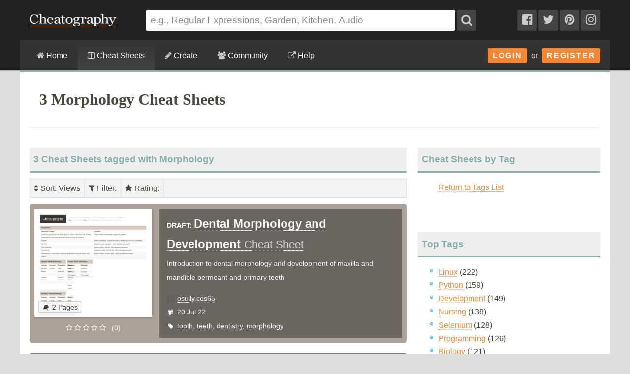

--- FILE ---
content_type: text/plain;charset=UTF-8
request_url: https://c.pub.network/v2/c
body_size: -262
content:
94c44e15-ffa9-4fc3-9be8-7e31c0a8c206

--- FILE ---
content_type: text/plain;charset=UTF-8
request_url: https://c.pub.network/v2/c
body_size: -113
content:
44ca6530-9f6f-4254-a193-18204a40eff1